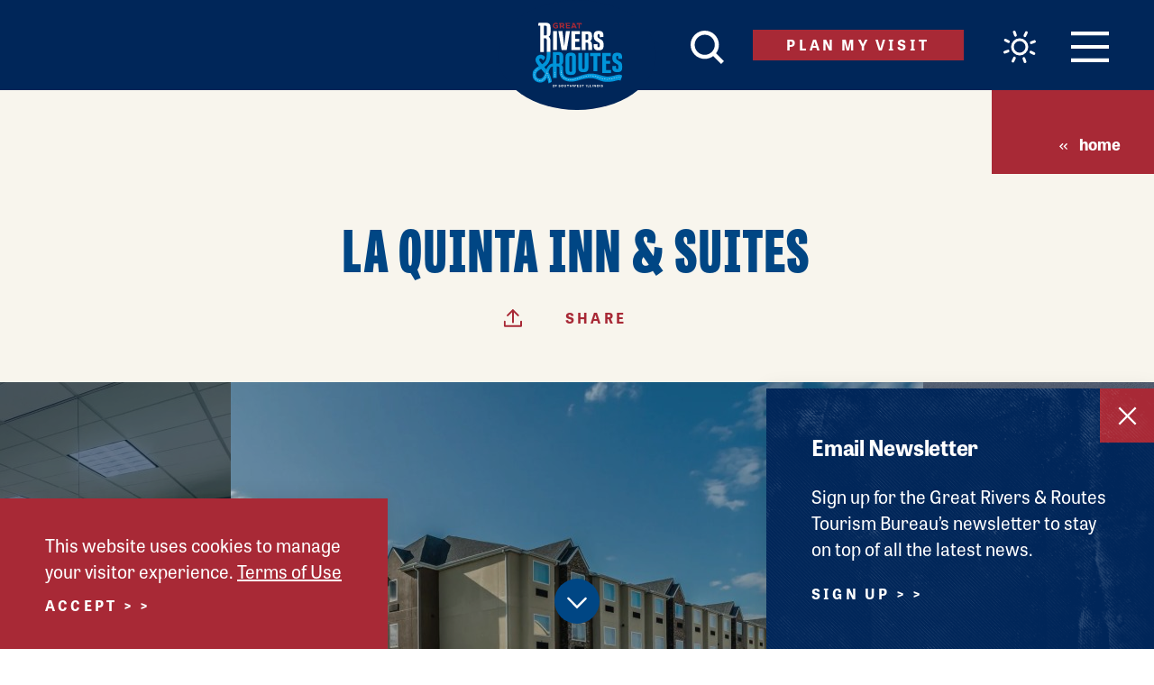

--- FILE ---
content_type: application/javascript
request_url: https://www.riversandroutes.com/dist/scripts/A11yAccordions.69e834ff1838ca8387f5.min.js
body_size: 1175
content:
(self.webpackChunk=self.webpackChunk||[]).push([[3778],{3384:function(t,e,i){"use strict";i.r(e),i.d(e,{default:function(){return l}});var a=i(4575),n=i.n(a),d=i(9713),r=i.n(d),l=function t(){var e=this;if(n()(this,t),r()(this,"widgetClass","accordion"),r()(this,"widgetTriggerClass",this.widgetClass+"__trigger"),r()(this,"widgetHeadingClass",this.widgetClass+"__heading"),r()(this,"widgetPanelClass",this.widgetClass+"__panel"),r()(this,"widgets",document.querySelectorAll("[data-aria-accordion]")),r()(this,"widgetHeading","[data-aria-accordion-heading]"),r()(this,"widgetPanel","[data-aria-accordion-panel]"),r()(this,"idCounter",0),r()(this,"setupPanels",(function(t,i,a,n){var d,r,l;i.forEach((function(s,c){d=t+"_panel_"+(c+1),r=a,l=n,s.setAttribute("id",d),e.ariaHidden(i[0],!0),s.classList.add(e.widgetPanelClass),"none"!==r&&parseInt(r)&&(r<=1?e.ariaHidden(i[0],!1):r-1>=i.length?e.ariaHidden(i[i.length-1],!1):e.ariaHidden(i[r-1],!1)),(l&&"none"===r||!parseInt(r))&&e.ariaHidden(i[0],!1)}))})),r()(this,"setupHeadingButton",(function(t,i){var a,n,d,r;t.forEach((function(t){a=t.nextElementSibling.id,n=document.getElementById(a).getAttribute("aria-hidden"),d=document.createElement("button"),r=t.textContent,t.innerHTML="",t.classList.add(e.widgetHeadingClass),d.setAttribute("type","button"),d.setAttribute("aria-controls",a),d.setAttribute("id",a+"_trigger"),d.classList.add(e.widgetTriggerClass),"false"===n?(e.ariaExpanded(d,!0),e.isCurrent(d,!0),i&&d.setAttribute("aria-disabled","true")):(e.ariaExpanded(d,!1),e.isCurrent(d,!1)),t.appendChild(d),d.appendChild(document.createTextNode(r))}))})),r()(this,"actions",(function(t){var i,a=t.currentTarget,n=a.id.replace(/_panel.*$/g,""),d=document.getElementById(a.getAttribute("aria-controls"));i=document.querySelectorAll("#"+n+"> li").length?document.querySelectorAll("#".concat(n," li > ").concat(e.widgetHeading," .").concat(e.widgetTriggerClass)):document.querySelectorAll("#".concat(n," > ").concat(e.widgetHeading," .").concat(e.widgetTriggerClass)),t.preventDefault(),e.togglePanel(t,n,d,i)})),r()(this,"togglePanel",(function(t,i,a,n){var d,r=t.target;"true"!==r.getAttribute("aria-disabled")&&(d=r.getAttribute("aria-controls"),e.isCurrent(r,!0),"true"===r.getAttribute("aria-expanded")?(e.ariaExpanded(r,!1),e.ariaHidden(a,!0)):(e.ariaExpanded(r,!0),e.ariaHidden(a,!1),document.getElementById(i).hasAttribute("data-constant")&&e.ariaDisabled(r,!0)),!document.getElementById(i).hasAttribute("data-constant")&&document.getElementById(i).hasAttribute("data-multi")||n.forEach((function(t){r!==t&&(e.isCurrent(t,!1),d=t.getAttribute("aria-controls"),e.ariaDisabled(t,!1),e.ariaExpanded(t,!1),e.ariaHidden(document.getElementById(d),!0))})))})),r()(this,"keytrolls",(function(t){if(t.target.classList.contains(e.widgetTriggerClass)){var i,a=t.keyCode||t.which,n=t.currentTarget.id.replace(/_panel.*$/g,"");switch(i=document.querySelectorAll("#"+n+"> li").length?document.querySelectorAll("#".concat(n," li > ").concat(e.widgetHeading," .").concat(e.widgetTriggerClass)):document.querySelectorAll("#".concat(n," > ").concat(e.widgetHeading," .").concat(e.widgetTriggerClass)),a){case 35:t.preventDefault(),i[i.length-1].focus();break;case 36:t.preventDefault(),i[0].focus()}}})),r()(this,"ariaHidden",(function(t,e){t.setAttribute("aria-hidden",e?"true":"false")})),r()(this,"ariaExpanded",(function(t,e){t.setAttribute("aria-expanded",e?"true":"false")})),r()(this,"ariaDisabled",(function(t,e){t.setAttribute("aria-disabled",e?"true":"false")})),r()(this,"isCurrent",(function(t,e){t.setAttribute("data-current",e?"true":"false")})),null!==this.widgets){var i,a,d,l="none";this.idCounter+=1,this.widgets.forEach((function(t,n){(t.hasAttribute("id")||(t.id="acc_"+e.idCounter+"-"+n),t.classList.add(e.widgetClass),document.querySelectorAll("#"+t.id+"> li").length?(i=document.querySelectorAll("#"+t.id+" li > "+e.widgetPanel),a=document.querySelectorAll("#"+t.id+" li > "+e.widgetHeading)):(i=document.querySelectorAll("#"+t.id+" > "+e.widgetPanel),a=document.querySelectorAll("#"+t.id+" > "+e.widgetHeading)),t.hasAttribute("data-default")&&(l=t.getAttribute("data-default")),d=t.hasAttribute("data-constant"),t.hasAttribute("data-transition"))&&t.querySelectorAll(e.widgetPanel).forEach((function(t){t.classList.add(e.widgetPanelClass+"--transition")}));e.setupPanels(t.id,i,l,d),e.setupHeadingButton(a,d),(document.querySelectorAll("#"+t.id+"> li").length?document.querySelectorAll("#"+t.id+" li > "+e.widgetHeading+" ."+e.widgetTriggerClass):document.querySelectorAll("#"+t.id+" > "+e.widgetHeading+" ."+e.widgetTriggerClass)).forEach((function(t){t.addEventListener("click",e.actions),t.addEventListener("keydown",e.keytrolls)}))}))}}}}]);

--- FILE ---
content_type: application/javascript
request_url: https://www.riversandroutes.com/dist/scripts/A11yTabs.1c67f556f4b9149684ff.min.js
body_size: 847
content:
(self.webpackChunk=self.webpackChunk||[]).push([[3422],{493:function(t,e,a){"use strict";a.r(e),a.d(e,{default:function(){return o}});var n=a(4575),s=a.n(n),i=a(3913),l=a.n(i),r=a(9713),h=a.n(r),o=function(){function t(e){var a=this,n=arguments.length>1&&void 0!==arguments[1]?arguments[1]:{},i=n.tabListSelector,l=void 0===i?"[data-tab-group]":i,r=n.tabSelector,o=void 0===r?"[data-tab]":r,b=n.panelSelector,c=void 0===b?"[data-tab-panel]":b,u=n.tabChangeCallback,d=void 0===u?function(t){}:u;s()(this,t),h()(this,"tabs",void 0),h()(this,"panels",void 0),h()(this,"isReady",!1),h()(this,"selectedIndex",null),h()(this,"tabChangeCallback",void 0),this.tabChangeCallback=d;var f=e.querySelector(l);this.tabs=f.querySelectorAll(o),this.panels=e.querySelectorAll(c),this.tabs.length||console.error("No tabs were found.",e),this.tabs.length!==this.panels.length&&console.error("There should be the same number of tabs and panels.",e),this.isReady=!0;var v=this.panels[0].hasAttribute("hidden");f.setAttribute("role","tablist"),this.tabs.forEach((function(t,e){t.setAttribute("role","tab"),t.setAttribute("tabindex","-1"),t.parentNode.setAttribute("role","presentation"),t.addEventListener("click",(function(e){e.preventDefault(),a.selectTab(t)})),t.addEventListener("keydown",(function(t){var n=Array.prototype.indexOf.call(a.tabs,t.currentTarget),s=37===t.which?n-1:39===t.which?n+1:40===t.which?"down":null;if(null!==s)if(t.preventDefault(),"down"===s){a.panels[e].focus()}else{var i=a.tabs[s];i&&a.selectTab(i)}}))})),this.panels.forEach((function(t,e){t.setAttribute("role","tabpanel"),t.setAttribute("tabindex","-1");var n=a.tabs[e];n&&n.hasAttribute("id")&&t.setAttribute("aria-labelledby",a.tabs[e].id)})),v||this.selectIndex(0,!1)}return l()(t,[{key:"deselectAll",value:function(){this.tabs.forEach((function(t){t.removeAttribute("aria-selected"),t.setAttribute("tabindex","-1")})),this.panels.forEach((function(t){t.hidden=!0}))}},{key:"selectIndex",value:function(t){var e=!(arguments.length>1&&void 0!==arguments[1])||arguments[1];if(this.isReady&&this.selectedIndex!==t){this.deselectAll();var a=this.tabs[t];a.removeAttribute("tabindex"),a.setAttribute("aria-selected","true"),e&&a.focus();var n=this.panels[t];n.hidden=!1,this.selectedIndex=t,this.onChangeTab()}}},{key:"selectTab",value:function(t){if(this.isReady){var e=Array.prototype.indexOf.call(this.tabs,t);this.selectIndex(e)}}},{key:"onChangeTab",value:function(){this.tabChangeCallback&&"function"==typeof this.tabChangeCallback&&this.tabChangeCallback(this.selectedIndex)}},{key:"getTabs",value:function(){return this.tabs}},{key:"getPanels",value:function(){return this.panels}}]),t}()}}]);

--- FILE ---
content_type: application/javascript
request_url: https://www.riversandroutes.com/dist/scripts/ExperienceBuilder.f04cd3163b59116ec803.min.js
body_size: 2564
content:
(self.webpackChunk=self.webpackChunk||[]).push([[5229,3422],{493:function(t,e,i){"use strict";i.r(e),i.d(e,{default:function(){return c}});var n=i(4575),a=i.n(n),s=i(3913),r=i.n(s),o=i(9713),l=i.n(o),c=function(){function t(e){var i=this,n=arguments.length>1&&void 0!==arguments[1]?arguments[1]:{},s=n.tabListSelector,r=void 0===s?"[data-tab-group]":s,o=n.tabSelector,c=void 0===o?"[data-tab]":o,h=n.panelSelector,d=void 0===h?"[data-tab-panel]":h,u=n.tabChangeCallback,b=void 0===u?function(t){}:u;a()(this,t),l()(this,"tabs",void 0),l()(this,"panels",void 0),l()(this,"isReady",!1),l()(this,"selectedIndex",null),l()(this,"tabChangeCallback",void 0),this.tabChangeCallback=b;var v=e.querySelector(r);this.tabs=v.querySelectorAll(c),this.panels=e.querySelectorAll(d),this.tabs.length||console.error("No tabs were found.",e),this.tabs.length!==this.panels.length&&console.error("There should be the same number of tabs and panels.",e),this.isReady=!0;var p=this.panels[0].hasAttribute("hidden");v.setAttribute("role","tablist"),this.tabs.forEach((function(t,e){t.setAttribute("role","tab"),t.setAttribute("tabindex","-1"),t.parentNode.setAttribute("role","presentation"),t.addEventListener("click",(function(e){e.preventDefault(),i.selectTab(t)})),t.addEventListener("keydown",(function(t){var n=Array.prototype.indexOf.call(i.tabs,t.currentTarget),a=37===t.which?n-1:39===t.which?n+1:40===t.which?"down":null;if(null!==a)if(t.preventDefault(),"down"===a){i.panels[e].focus()}else{var s=i.tabs[a];s&&i.selectTab(s)}}))})),this.panels.forEach((function(t,e){t.setAttribute("role","tabpanel"),t.setAttribute("tabindex","-1");var n=i.tabs[e];n&&n.hasAttribute("id")&&t.setAttribute("aria-labelledby",i.tabs[e].id)})),p||this.selectIndex(0,!1)}return r()(t,[{key:"deselectAll",value:function(){this.tabs.forEach((function(t){t.removeAttribute("aria-selected"),t.setAttribute("tabindex","-1")})),this.panels.forEach((function(t){t.hidden=!0}))}},{key:"selectIndex",value:function(t){var e=!(arguments.length>1&&void 0!==arguments[1])||arguments[1];if(this.isReady&&this.selectedIndex!==t){this.deselectAll();var i=this.tabs[t];i.removeAttribute("tabindex"),i.setAttribute("aria-selected","true"),e&&i.focus();var n=this.panels[t];n.hidden=!1,this.selectedIndex=t,this.onChangeTab()}}},{key:"selectTab",value:function(t){if(this.isReady){var e=Array.prototype.indexOf.call(this.tabs,t);this.selectIndex(e)}}},{key:"onChangeTab",value:function(){this.tabChangeCallback&&"function"==typeof this.tabChangeCallback&&this.tabChangeCallback(this.selectedIndex)}},{key:"getTabs",value:function(){return this.tabs}},{key:"getPanels",value:function(){return this.panels}}]),t}()},3484:function(t,e,i){"use strict";i.r(e),i.d(e,{default:function(){return b}});var n=i(4575),a=i.n(n),s=i(3913),r=i.n(s),o=i(9713),l=i.n(o),c=i(9669),h=i.n(c),d=i(493),u=i(1548),b=function(){function t(e){var i=this,n=arguments.length>1&&void 0!==arguments[1]?arguments[1]:{},s=n.contentAreaSelector,r=void 0===s?"[data-experience-builder-content]":s,o=n.tabSwitchersAttribute,c=void 0===o?"data-experience-switch-tab":o,h=n.interestOptionsSelector,d=void 0===h?"[data-experience-builder-interest]":h,b=n.scenarioOptionsSelector,v=void 0===b?"[data-experience-builder-scenario]":b,p=n.recommendationsContainerSelector,g=void 0===p?"[data-experience-builder-recommendations]":p,f=n.apiRecommendUrl,S=void 0===f?"/ajax/experience-builder-api/":f,y=n.htmlUrl,m=void 0===y?"/ajax/experience-builder-ui/":y,E=n.localStorageKey,k=void 0===E?"ExperienceBuilder":E;a()(this,t),l()(this,"debugEnabled",!1),l()(this,"uiAlreadyRequested",!1),l()(this,"lastSearchParams",void 0),l()(this,"currentTab",0),l()(this,"lastTabIndex",0),l()(this,"tabs",void 0),l()(this,"hasSelectedInterests",!1),l()(this,"mainEl",void 0),l()(this,"contentEl",void 0),l()(this,"recommendationsContainerEl",void 0),l()(this,"tabEls",void 0),l()(this,"lastTabEl",void 0),l()(this,"lastTabSwitchers",void 0),l()(this,"recommendationsContainerSelector",void 0),l()(this,"interestOptionsSelector",void 0),l()(this,"scenarioOptionsSelector",void 0),l()(this,"tabSwitchersAttribute",void 0),l()(this,"cityInputSelector","#eb-city"),l()(this,"startDateInputSelector","#eb-date-start"),l()(this,"endDateInputSelector","#eb-date-end"),l()(this,"apiRecommendUrl",void 0),l()(this,"htmlUrl",void 0),l()(this,"localStorageKey",void 0),l()(this,"isLoadingClass","is-loading"),l()(this,"debug",(function(t){i.debugEnabled&&console.log("experience builder debug",t)})),this.mainEl=e,this.contentEl=this.mainEl.querySelector(r),this.interestOptionsSelector=d,this.scenarioOptionsSelector=v,this.recommendationsContainerSelector=g,this.tabSwitchersAttribute=c,this.apiRecommendUrl=S,this.htmlUrl=m,this.localStorageKey=k,new u.Z({el:e,name:"experience-builder",onOpen:function(){i.open()}})}return r()(t,[{key:"open",value:function(){this.loadUi()}},{key:"loadUi",value:function(){var t=this;this.uiAlreadyRequested||(this.uiAlreadyRequested=!0,this.contentEl.classList.add(this.isLoadingClass),this.contentEl.innerHTML=this.wrapMessage("<p>Loading the experience builder&hellip;</p>"),h().get(this.htmlUrl).then((function(e){t.contentEl.innerHTML=e.data,t.setUpUi()})).catch((function(e){console.error(e),t.contentEl.innerHTML=t.wrapMessage("<p>Sorry, there was a problem loading the experience builder.</p>")})).then((function(){t.contentEl.classList.remove(t.isLoadingClass)})))}},{key:"setUpUi",value:function(){var t=this;this.recommendationsContainerEl=this.mainEl.querySelector(this.recommendationsContainerSelector);var e=this.mainEl.querySelector("[data-a11y-tabs]");this.tabs=new d.default(e,{tabChangeCallback:function(e){t.currentTab=e,t.updateButtonStates(),2===e&&(t.save(),t.getRecommendations())}}),this.mainEl.querySelectorAll("[".concat(this.tabSwitchersAttribute,"]")).forEach((function(e){e.addEventListener("click",(function(i){i.preventDefault();var n=parseInt(e.getAttribute(t.tabSwitchersAttribute));t.tabs.selectIndex(n)}))})),this.tabEls=this.tabs.getTabs(),this.lastTabIndex=this.tabEls.length-1,this.lastTabEl=this.tabEls[this.lastTabIndex],this.lastTabSwitchers=this.mainEl.querySelectorAll("[".concat(this.tabSwitchersAttribute,'="').concat(this.lastTabIndex,'"]')),this.contentEl.querySelectorAll(this.interestOptionsSelector).forEach((function(e){e.addEventListener("change",(function(){t.updateButtonStates()}))})),this.init()}},{key:"updateButtonStates",value:function(){var t=this;this.tabEls&&(this.hasSelectedInterests=this.getInterests().length>0,this.lastTabEl.disabled=!this.hasSelectedInterests,this.lastTabSwitchers.forEach((function(e){e.disabled=!t.hasSelectedInterests})))}},{key:"getRecommendations",value:function(){var t=this,e=arguments.length>0&&void 0!==arguments[0]?arguments[0]:"<p>Loading your custom recommendations.</p>";this.debug("refresh recommendations called");var i=this.getInterests(),n=this.getScenario(),a=this.getCity(),s=this.getStartDate(),r=this.getEndDate(),o={interest:i.join(", "),scenario:n.join(", "),city:a,startDate:s,endDate:r},l=JSON.stringify(o);l!==this.lastSearchParams&&(this.lastSearchParams=l,this.recommendationsContainerEl.innerHTML=this.wrapMessage(e),this.recommendationsContainerEl.classList.add(this.isLoadingClass),h().get(this.apiRecommendUrl,{params:o}).then((function(e){t.recommendationsContainerEl.innerHTML=e.data,t.recommendationsContainerEl.querySelectorAll("[data-aos]").forEach((function(t){t.removeAttribute("data-aos")}))})).catch((function(e){console.error(e),t.recommendationsContainerEl.innerHTML=t.wrapMessage("<p>Sorry, there was a problem loading your recommendations.</p>")})).then((function(){t.recommendationsContainerEl.classList.remove(t.isLoadingClass)})))}},{key:"getCity",value:function(){var t=this.contentEl.querySelector(this.cityInputSelector);return t?t.value:""}},{key:"getStartDate",value:function(){var t=this.contentEl.querySelector(this.startDateInputSelector);return t?t.value:""}},{key:"getEndDate",value:function(){var t=this.contentEl.querySelector(this.endDateInputSelector);return t?t.value:""}},{key:"getInterests",value:function(){var t=[],e=this.contentEl.querySelectorAll(this.interestOptionsSelector+":checked");return e.length&&e.forEach((function(e){t.push(e.value)})),t}},{key:"getScenario",value:function(){var t=[],e=this.contentEl.querySelectorAll(this.scenarioOptionsSelector+":checked");return e.length&&e.forEach((function(e){t.push(e.value)})),t}},{key:"save",value:function(){var t={updated:Date.now(),interests:this.getInterests(),scenarios:this.getScenario(),city:this.getCity(),startDate:this.getStartDate(),endDate:this.getEndDate()};this.debug("saving"),this.debug(t),localStorage.setItem(this.localStorageKey,JSON.stringify(t))}},{key:"restore",value:function(t){var e=this;this.debug("restoring"),this.debug(t);var i=!1;if(void 0!==t.city&&t.city.length){var n=this.contentEl.querySelector(this.cityInputSelector);n&&(n.value=t.city)}if(void 0!==t.startDate&&t.startDate.length){var a=this.contentEl.querySelector(this.startDateInputSelector);a&&(a.value=t.startDate)}if(void 0!==t.endDate&&t.endDate.length){var s=this.contentEl.querySelector(this.endDateInputSelector);s&&(s.value=t.endDate)}void 0!==t.interests&&t.interests.length&&t.interests.forEach((function(t){var n=e.contentEl.querySelector(e.interestOptionsSelector+'[value="'+t+'"]');n&&(i=!0,n.checked=!0)})),void 0!==t.scenarios&&t.scenarios.length&&t.scenarios.forEach((function(t){var i=e.contentEl.querySelector(e.scenarioOptionsSelector+'[value="'+t+'"]');i&&(i.checked=!0)})),i?(this.getRecommendations("<p>Loading your previous recommendations.</p>"),this.tabs.selectIndex(2)):this.tabs.selectIndex(0)}},{key:"init",value:function(){localStorage&&localStorage.getItem(this.localStorageKey)?this.restore(JSON.parse(localStorage.getItem(this.localStorageKey))):this.tabs.selectIndex(0)}},{key:"wrapMessage",value:function(){var t=arguments.length>0&&void 0!==arguments[0]?arguments[0]:"";return t?'<div class="experience-builder__message text--content">'.concat(t,"</div>"):""}}]),t}()}}]);